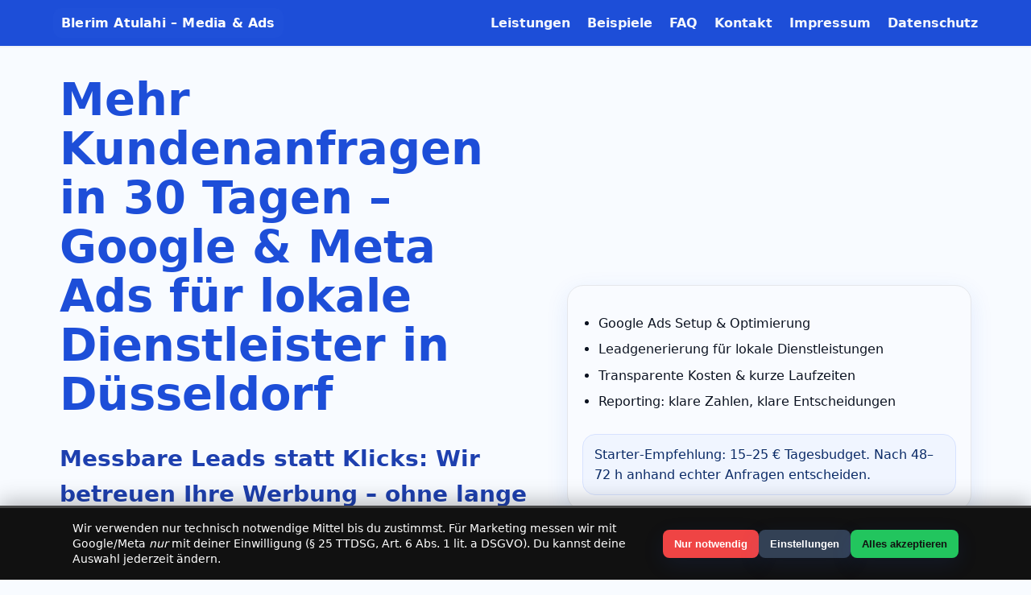

--- FILE ---
content_type: text/html; charset=UTF-8
request_url: https://media-ads.net/blog/page/13/
body_size: 14949
content:
<!DOCTYPE html>

<html lang="de">
<head>
<link href="/favicon.png" rel="icon" type="image/png"/>
<link href="/favicon.png" rel="shortcut icon" type="image/png"/>
<link href="/apple-touch-icon.png" rel="apple-touch-icon" sizes="180x180"/>
<!-- Google Consent Mode v2 (Default: all denied until consent) -->
<script>
  window.dataLayer = window.dataLayer || [];
  function gtag(){dataLayer.push(arguments);}
  gtag('consent', 'default', {
    'ad_storage': 'denied',
    'ad_user_data': 'denied',
    'ad_personalization': 'denied',
    'analytics_storage': 'denied',
    'functionality_storage': 'granted',
    'security_storage': 'granted',
    'wait_for_update': 500
  });
</script>
<!-- Google Tag Manager -->
<script>(function(w,d,s,l,i){w[l]=w[l]||[];w[l].push({'gtm.start':
new Date().getTime(),event:'gtm.js'});var f=d.getElementsByTagName(s)[0],
j=d.createElement(s),dl=l!='dataLayer'?'&l='+l:'';j.async=true;j.src=
'https://www.googletagmanager.com/gtm.js?id='+i+dl;f.parentNode.insertBefore(j,f);
})(window,document,'script','dataLayer','GTM-NLLM79DN');</script>
<!-- End Google Tag Manager -->
<meta charset="utf-8"/>
<meta content="width=device-width, initial-scale=1" name="viewport"/>
<title>Media &amp; Ads – Online-Marketing &amp; Google Ads für lokale Dienstleister in Düsseldorf</title>
<meta content="Lokale Leads mit Google Ads: Anrufe &amp; Anfragen für Betriebe in Düsseldorf &amp; Umgebung. Transparent, ohne Laufzeit." name="description"/>
<link href="https://media-ads.net/" rel="canonical"/>
<link href="data:," rel="icon"/>
<style>
    :root {
      --bg: #f8fbff;
      --fg: #0b1220;
      --muted: #5b6b7c;
      --brand: #2563eb;       /* Blau */
      --brand-600: #1d4ed8;   /* Dunkleres Blau */
      --brand-700: #1e40af;
      --line: #e5e7eb;
      --card: #ffffff;
      --shadow: 0 8px 28px rgba(37, 99, 235, .10);
      --pill: #f0f5ff;
      --success-bg: #e8f1ff;
      --success-border: #b9d1ff;
      --success-text: #0a2a66;
      --focus: #3b82f6;
    }
    * { box-sizing: border-box; }
    html, body { margin:0; padding:0; background:var(--bg); color:var(--fg); font-family: ui-sans-serif, system-ui, -apple-system, Segoe UI, Roboto, Inter, Arial, sans-serif; line-height:1.6; }
    a { color: var(--brand-600); text-decoration: none; }
    a:hover { text-decoration: underline; }
    .wrap { max-width: 1180px; margin: 0 auto; padding: 0 24px 24px; }
    /* Top bar */
    .topbar { background: var(--brand-600); color:#fff; position:sticky; top:0; z-index:60; box-shadow: 0 2px 0 rgba(0,0,0,.03); }
    .topbar .inner { max-width:1180px; margin:0 auto; display:flex; align-items:center; justify-content:space-between; padding:10px 16px; gap:14px; }
    .brand { font-weight:800; letter-spacing:.2px; background:#1f50d9; padding:6px 10px; border-radius:10px; }
    .nav a { color:#fff; opacity:.95; margin-left:16px; font-weight:600; }
    .nav a:hover { opacity:1; text-decoration:none; }
    /* Hero */
    .hero { display:grid; grid-template-columns: 1.2fr 1fr; gap: 28px; padding: 36px 0 18px; align-items:center; }
    .h1 { font-size: clamp(32px, 6vw, 56px); line-height:1.1; margin:0 0 12px; color: var(--brand-600); font-weight: 900; }
    .lead { color: var(--muted); margin: 0 0 18px; font-size: clamp(16px, 2.5vw, 18px); }
    .cta-row { display:flex; gap:12px; flex-wrap:wrap; align-items:center; }
    .btn { display:inline-flex; align-items:center; justify-content:center; gap:10px; background: var(--brand-600); color:#fff; padding: 14px 22px; border-radius: 18px; font-weight:800; box-shadow: var(--shadow); border: 1px solid rgba(29,78,216,.15); }
    .btn:hover { background: var(--brand-700); text-decoration:none; }
    .btn-ghost { background:#fff; color: var(--brand-600); border:1.5px solid #d7e2ff; }
    .btn-soft { background:#eef2ff; color:#0b1220; border:1px solid #d9e1ff; }
    .card { background:var(--card); border:1px solid var(--line); border-radius: 20px; padding: 18px; box-shadow: var(--shadow); }
    .card.soft { background: #f9fbff; }
    .feature-list { padding-left: 20px; }
    .feature-list li::marker { color: var(--brand-600); content: '✔ '; }
    .feature-list li { margin:.45rem 0; }
    .pill { background: var(--pill); border:1px solid #d7e2ff; color:#0a2a66; padding:12px 14px; border-radius:16px; display:inline-block; }
    h2 { margin: 28px 0 12px; font-size: 28px; color: var(--brand-700); }
    h3 { margin: 12px 0 6px; font-size: 18px; }
    .grid3 { display:grid; grid-template-columns: repeat(3, 1fr); gap:18px; }
    .grid4 { display:grid; grid-template-columns: repeat(4, 1fr); gap:18px; }
    .faq .q { font-weight:800; color: var(--brand-700); margin-bottom:6px; }
    .faq .a { color: var(--fg); }
    /* Form */
    input, textarea, select { width:100%; padding:14px 14px; background:#ffffff; border:1.6px solid #dbe2ef; color: var(--fg); border-radius:16px; outline: none; transition: border-color .15s, box-shadow .15s; }
    input:focus, textarea:focus, select:focus { border-color: var(--focus); box-shadow: 0 0 0 4px rgba(59,130,246,.15); }
    label { display:block; margin: 10px 0 6px; font-weight:600; }
    form .row { display:grid; grid-template-columns:1fr 1fr; gap:14px; }
    button { background: var(--brand-600); color:#fff; border:0; padding:14px 16px; border-radius:18px; font-weight:900; box-shadow: var(--shadow); cursor:pointer; width:100%; }
    button:hover { background: var(--brand-700); }
    .success { border:1.5px solid var(--success-border); background: var(--success-bg); color: var(--success-text); border-radius:14px; padding:14px; margin-bottom:12px; display:none; }
    footer { margin-top: 48px; padding: 24px 0; color: #3d4b63; }
    .tiny { font-size: 13px; color: #62718a; }
    .legal h2 { font-size: 22px; color: var(--brand-700); }
    @media (max-width: 980px) {
      .hero { grid-template-columns: 1fr; }
      .grid4 { grid-template-columns: 1fr; }
      .grid3 { grid-template-columns: 1fr; }
    }
  </style>
<!-- Meta Pixel Base (direct) -->
<script>
!function(f,b,e,v,n,t,s)
{if(f.fbq)return;n=f.fbq=function(){n.callMethod?
n.callMethod.apply(n,arguments):n.queue.push(arguments)};
if(!f._fbq)f._fbq=n;n.push=n;n.loaded=!0;n.version='2.0';
n.queue=[];t=b.createElement(e);t.async=!0;
t.src=v;s=b.getElementsByTagName(e)[0];
s.parentNode.insertBefore(t,s)}(window, document,'script',
'https://connect.facebook.net/en_US/fbevents.js');
fbq('init', '1357959779671000');
fbq('track', 'PageView');
</script>
<noscript><img height="1" src="https://www.facebook.com/tr?id=1357959779671000&amp;ev=PageView&amp;noscript=1" style="display:none" width="1"/></noscript>
<meta content="jdl5wcydpx5v30oxddq8oa2bcirjy0" name="facebook-domain-verification"/>
<!-- Google Consent Mode v2 default (denied) -->
<script>
window.dataLayer = window.dataLayer || [];
function gtag(){dataLayer.push(arguments);}
_gtm_consent_default_applied = true;
gtag('consent', 'default', {
  'ad_storage': 'denied',
  'ad_user_data': 'denied',
  'ad_personalization': 'denied',
  'analytics_storage': 'denied',
  'wait_for_update': 500
});
</script>
<!-- CONSENT_HEAD_BEGIN -->
<!-- Google Consent Mode v2 default (denied) -->
<script>
window.dataLayer = window.dataLayer || [];
function gtag(){dataLayer.push(arguments);}
gtag('consent', 'default', {
  'ad_storage': 'denied',
  'ad_user_data': 'denied',
  'ad_personalization': 'denied',
  'analytics_storage': 'denied',
  'wait_for_update': 500
});
</script>
<!-- CONSENT_HEAD_END -->
<style id="compliance-min">
/* Minimal compliance UX: Badge ausblenden, Footer-Link sichtbar */
#consent-manage, .cookie-badge, .cmp-badge, .uc-badge, .iubenda-cs-floating-button { display:none !important; }
footer .consent-link{ appearance:none; background:none; border:0; padding:0; margin:0;
  font:inherit; text-decoration:underline; cursor:pointer }
</style><link href="/favicon-32.png" rel="icon" sizes="32x32" type="image/png"/><link href="/favicon-16.png" rel="icon" sizes="16x16" type="image/png"/><link href="/favicon.ico" rel="icon"/><meta content="#1f50d9" name="theme-color"/><meta content="/og-image.png" property="og:image"/><meta content="Media &amp; Ads – Online-Marketing &amp; Google Ads für lokale Dienstleister in Düsseldorf" property="og:title"/>
<meta content="Google &amp; Meta Ads für lokale Betriebe in NRW. Setup, Betreuung, Optimierung – messbare Anfragen statt Klicks." property="og:description"/>
<meta content="website" property="og:type"/>
<meta content="https://media-ads.net/" property="og:url"/>
<meta content="Media &amp; Ads" property="og:site_name"/>
<meta content="summary_large_image" name="twitter:card"/>
<meta content="Media &amp; Ads – Online-Marketing &amp; Google Ads für lokale Dienstleister in Düsseldorf" name="twitter:title"/>
<meta content="Google &amp; Meta Ads für lokale Betriebe in NRW. Setup, Betreuung, Optimierung." name="twitter:description"/>
<script type="application/ld+json">
{
  "@context": "https://schema.org",
  "@type": "LocalBusiness",
  "name": "Media & Ads – Blerim Atulahi",
  "url": "https://media-ads.net/",
  "image": "https://media-ads.net/logo.png",
  "telephone": "+49-162-3535783",
  "email": "ads.agentur40@gmail.com",
  "address": {
    "@type": "PostalAddress",
    "streetAddress": "Kieshecker Weg 121",
    "addressLocality": "Düsseldorf",
    "postalCode": "40468",
    "addressCountry": "DE"
  },
  "areaServed": ["Düsseldorf","NRW","Deutschland"],
  "sameAs": [],
  "founder": "Blerim Atulahi",
  "taxID": "DE457109096"
}
</script>
<script type="application/ld+json">
{
  "@context": "https://schema.org",
  "@type": "Service",
  "name": "Google Ads & Meta Ads für lokale Dienstleister",
  "provider": {
    "@type": "LocalBusiness",
    "name": "Media & Ads – Blerim Atulahi",
    "address": {"@type":"PostalAddress","streetAddress":"Kieshecker Weg 121","addressLocality":"Düsseldorf","postalCode":"40468","addressCountry":"DE"},
    "telephone":"+49-162-3535783",
    "email":"ads.agentur40@gmail.com",
    "url":"https://media-ads.net/"
  },
  "areaServed": ["Düsseldorf","NRW"],
  "description": "Setup, Betreuung und laufende Optimierung von Google & Meta Ads für lokale Unternehmen. Fokus: messbare Anfragen.",
  "termsOfService": "https://media-ads.net/"
}
</script>
<script type="application/ld+json">
{
  "@context": "https://schema.org",
  "@type": "FAQPage",
  "mainEntity": [
    {"@type":"Question","name":"Wie schnell sehe ich erste Anfragen?","acceptedAnswer":{"@type":"Answer","text":"In der Regel innerhalb von 7–21 Tagen nach Kampagnenstart – abhängig von Angebot und Region."}},
    {"@type":"Question","name":"Muss ich lange Verträge eingehen?","acceptedAnswer":{"@type":"Answer","text":"Nein. Wir arbeiten mit einer kurzen Mindestlaufzeit und flexibler Kündigungsfrist."}},
    {"@type":"Question","name":"Werden meine Tracking-Skripte verändert?","acceptedAnswer":{"@type":"Answer","text":"Nein. GTM, Consent Mode, Pixel und bestehende Events bleiben unberührt."}},
    {"@type":"Question","name":"Welche Branchen betreut ihr?","acceptedAnswer":{"@type":"Answer","text":"Lokale Dienstleister in Düsseldorf & NRW: z. B. KFZ-Werkstätten, Umzugsfirmen, Handwerk, Gastronomie."}}
  ]
}
</script>
<style>
/* --- Responsive hotfixes (mobile layout only) --- */
@media (max-width: 640px) {
  /* 1) Budget table should never overflow on phones */
  .boom-table-wrap { overflow-x: auto; -webkit-overflow-scrolling: touch; }
  .boom-table { width: 100% !important; table-layout: fixed; }
  .boom-table th, .boom-table td { word-wrap: break-word; white-space: normal; }

  /* 2) Form: stack fields cleanly and align checkbox + button */
  form .row { grid-template-columns: 1fr !important; }
  label.tiny { display: flex; gap: 8px; align-items: flex-start; }
  label.tiny input[type="checkbox"] { margin-top: 3px; }

  .form-row { display: block; margin: 12px 0 0 0 !important; }
  .form-row label { display: flex; gap: 8px; align-items: flex-start; }
  .form-row input[type="checkbox"] { margin-top: 3px; }

  form button[type="submit"] { width: 100%; display: block; }
}
/* --- End mobile hotfixes --- */
</style>
<style>
/* --- Mobile form hotfix (checkbox + submit alignment) --- */
@media (max-width: 480px) {
  /* Ensure the consent checkbox row lays out correctly and doesn't truncate */
  .form-row { display:block; margin:12px 0 0 0 !important; overflow:visible; }
  .form-row > label { display:flex !important; gap:8px; align-items:flex-start; }
  .form-row input[type="checkbox"] { flex:0 0 auto; margin-top:3px !important; }
  .form-row span { display:block; max-width:100%; }

  /* Tiny label variant above the button */
  label.tiny { display:flex; gap:8px; align-items:flex-start; }
  label.tiny input[type="checkbox"] { margin-top:3px; }

  /* Keep submit button fully visible and full width */
  form button[type="submit"] { width:100% !important; display:block; }
}
/* --- End mobile form hotfix --- */
</style>
<style>
/* ===== Mobile & Layout Fixes (Media & Ads) ===== */
html, body {max-width:100%; overflow-x:hidden; overflow-wrap:break-word; word-wrap:break-word;}
* {box-sizing:border-box;}
img, table {max-width:100%; height:auto;}
/* Sticky header anchor offset */
[id] {scroll-margin-top: 90px;}
/* Containers */
.ma-container, .container, main, .content, .policy, .datenschutz, .legal {
  max-width: 1080px; margin-left:auto; margin-right:auto; padding-left:16px; padding-right:16px;
}
/* CTA & Forms */
.ma-card form input, .ma-card form button, .ma-card .ma-btn {width:100%;}
.ma-cta {display:flex; gap:12px; flex-wrap:wrap;}
.ma-cta .ma-btn {flex:1 1 auto;}
/* Tables */
.table-anchor {display:block; width:100%; overflow-x:auto;}
/* Headline scaling */
@media (max-width: 480px){
  .ma-hero h1{font-size:28px;}
  .ma-hero p.sub{font-size:16px;}
}
/* Legal checkbox and long labels */
label {display:block; line-height:1.4;}
input[type="checkbox"]{transform: scale(1.0);}
</style>
<style>
/* ===== Media & Ads – Mobile & Consent Fixes (v4) ===== */

/* 1) Form: Checkbox + Label ordentlich nebeneinander, Text bricht sauber um */
.ma-card form input[type="checkbox"],
form input[type="checkbox"] {
  width: 20px;
  height: 20px;
  vertical-align: top;
  margin-top: 4px;
}

form input[type="checkbox"] + label,
label.consent-label,
.consent-label {
  display: inline-block;
  vertical-align: top;
  margin-left: 10px;
  max-width: calc(100% - 40px);
  font-size: 14px;
  line-height: 1.55;
  color: #374151;
  white-space: normal;
  word-break: break-word;
  overflow-wrap: anywhere;
}

/* Falls Label VOR dem Checkbox-Input steht, nimm flex-Layout über die unmittelbaren Geschwister */
.form-consent, .datenschutz-consent, .privacy-row {
  display: flex;
  align-items: flex-start;
  gap: 10px;
}
.form-consent label, .datenschutz-consent label, .privacy-row label {
  flex: 1 1 auto;
  margin: 0;
}

/* Abstand vor dem Senden-Button */
form .consent-row,
.form-consent,
.datenschutz-consent,
.privacy-row,
form input[type="checkbox"] + label {
  margin-bottom: 12px;
}

/* 2) Verhindere, dass die Datenschutzerklärung aus der Karte hinausläuft */
.ma-card, .card, .panel, .form-wrapper {
  overflow: hidden;
}

/* 3) Cookie/Consent-Banner optisch anpassen, ohne Logik zu ändern */
#cookie-banner,
.cookie-banner,
.cookie-consent,
.consent-banner {
  position: fixed;
  left: 50%;
  bottom: 16px;
  transform: translateX(-50%);
  width: min(680px, calc(100% - 24px));
  background: #ffffff;
  border: 1px solid #e9eef5;
  border-radius: 16px;
  box-shadow: 0 10px 28px rgba(11,45,85,.12);
  padding: 16px;
  z-index: 9999;
  color: #0B2D55;
  font-size: 14px;
  line-height: 1.5;
}

/* Inhalt im Banner */
#cookie-banner .text,
.cookie-banner .text,
.cookie-consent .text,
.consent-banner .text {
  margin-bottom: 12px;
  color: #374151;
}

/* Buttons im Banner */
#cookie-banner .actions,
.cookie-banner .actions,
.cookie-consent .actions,
.consent-banner .actions {
  display: flex;
  gap: 10px;
  flex-wrap: wrap;
}

#cookie-banner .btn,
.cookie-banner .btn,
.cookie-consent .btn,
.consent-banner .btn,
#cookie-banner button,
.cookie-banner button,
.cookie-consent button,
.consent-banner button {
  border: none;
  border-radius: 12px;
  padding: 12px 16px;
  font-weight: 700;
  cursor: pointer;
}

#cookie-banner .btn-primary,
.cookie-banner .btn-primary,
.cookie-consent .btn-primary,
.consent-banner .btn-primary {
  background: #0B2D55;
  color: #fff;
}

#cookie-banner .btn-secondary,
.cookie-banner .btn-secondary,
.cookie-consent .btn-secondary,
.consent-banner .btn-secondary {
  background: #f3f6fb;
  color: #0B2D55;
}

/* Linkfarbe im Banner */
#cookie-banner a,
.cookie-banner a,
.cookie-consent a,
.consent-banner a {
  color: #0B2D55;
  text-decoration: underline;
}

/* 4) Generelle Mobile-Sicherheit: kein horizontales Scrollen */
html, body { max-width: 100%; overflow-x: hidden; }
</style>
</head>
<body>
<!-- Google Tag Manager (noscript) -->
<noscript><iframe height="0" src="https://www.googletagmanager.com/ns.html?id=GTM-NLLM79DN" style="display:none;visibility:hidden" width="0"></iframe></noscript>
<!-- End Google Tag Manager (noscript) -->
<div class="topbar">
<div class="inner">
<div class="brand">Blerim Atulahi – Media &amp; Ads</div>
<nav class="nav">
<a href="#leistungen">Leistungen</a>
<a href="#beispiele">Beispiele</a>
<a href="#faq">FAQ</a>
<a href="#kontakt">Kontakt</a>
<a href="#impressum">Impressum</a>
<a href="#datenschutz">Datenschutz</a>
</nav>
</div>
</div>
<div class="wrap">
<section class="hero">
<div>
<h1 class="h1">Mehr Kundenanfragen in 30 Tagen – Google &amp; Meta Ads für lokale Dienstleister in Düsseldorf</h1>
<h2>Messbare Leads statt Klicks: Wir betreuen Ihre Werbung – ohne lange Verträge.</h2>
<p class="mt-3 text-sm"><a href="#google-ads">Google Ads Betreuung</a> · <a href="#meta-ads">Meta Ads für lokale Betriebe</a> · <a href="#kontakt">Kontakt &amp; Rückruf</a></p>
<p class="lead">Lokale Leads in Düsseldorf &amp; Umgebung. Transparent, ohne Laufzeit. In wenigen Stunden startklar.</p>
<div class="cta-row">
<a aria-label="Jetzt anrufen" class="btn" href="tel:+491623535783">Jetzt anrufen</a>
<a class="btn btn-ghost" href="https://wa.me/491623535783?text=Hi%20Blerim%2C%20ich%20m%C3%B6chte%20mit%20Google%20Ads%20starten.%20Kurzberatung%3F" rel="noreferrer noopener">WhatsApp</a>
<a class="btn btn-soft" href="#kontakt">Kurz anfragen</a>
</div>
<div class="tiny" style="margin-top:8px;">Tel.: +49 162 3535783 • E‑Mail: <a href="mailto:ads.agentur40@gmail.com">ads.agentur40@gmail.com</a></div>
</div>
<div class="card soft">
<ul class="feature-list">
<li>Google Ads Setup &amp; Optimierung</li>
<li>Leadgenerierung für lokale Dienstleistungen</li>
<li>Transparente Kosten &amp; kurze Laufzeiten</li>
<li>Reporting: klare Zahlen, klare Entscheidungen</li>
</ul>
<div class="pill" style="margin-top:12px;">Starter‑Empfehlung: 15–25 € Tagesbudget. Nach 48–72 h anhand echter Anfragen entscheiden.</div>
</div>
</section>
<section aria-labelledby="boom-title" class="boom-wrap">
<div class="boom-container">
<div class="boom-badge">Für lokale Dienstleister</div>
<h2 class="boom-title" id="boom-title">Mehr Kunden. Weniger Aufwand.</h2>
<p class="boom-subtitle">
      Wir bringen <strong>echte Anrufe &amp; Anfragen</strong> aus Ihrer Umgebung – klar, schnell, ohne Fachsprache.
    </p>
<div class="boom-cards">
<div class="boom-card">
<h3>Was Sie bekommen</h3>
<ul>
<li>Google‑Ads Einrichtung &amp; laufende Optimierung</li>
<li>Transparente Kosten, klare Zahlen</li>
<li>Start innerhalb von 48–72 Stunden</li>
</ul>
</div>
<div class="boom-card">
<h3>So funktioniert’s</h3>
<ul>
<li>1) Kurz sprechen – Ziel &amp; Gebiet festlegen</li>
<li>2) Kampagne starten – wir übernehmen alles</li>
<li>3) Anrufe &amp; Anfragen kommen rein</li>
</ul>
</div>
</div>
<div class="boom-table-wrap">
<div class="boom-table-head">
<h3>Was bringt mein Budget?</h3>
<p class="boom-mini">Beispielwerte – echte Ergebnisse können variieren.</p>
</div>
<table aria-label="Budget zu Sichtkontakte und Anfragen" class="boom-table" role="table">
<thead>
<tr><th>Werbebudget</th><th>Sichtkontakte (ca.)</th><th>Anfragen (ca.)</th></tr>
</thead>
<tbody>
<tr><td>300 €</td><td>30.000</td><td>15</td></tr>
<tr><td>500 €</td><td>50.000</td><td>25</td></tr>
<tr><td>700 €</td><td>70.000</td><td>35</td></tr>
<tr><td>900 €</td><td>90.000</td><td>45</td></tr>
<tr><td>1.200 €</td><td>120.000</td><td>60</td></tr>
</tbody>
</table>
<p class="boom-footnote">Rechenweg (vereinfacht): 1.000 Sichtkontakte ≈ 10 € · Klickrate ≈ 1 % · von 100 Klicks ≈ 5 Anfragen.</p>
</div>
<div class="boom-table-wrap">
<div class="boom-table-head">
<h3>Beispiel (EUR, kompakt)</h3>
<p class="boom-mini">Gerundet auf Basis der oben genannten Annahmen.</p>
</div>
<table aria-label="EUR Budget kompakt" class="boom-table" role="table">
<thead>
<tr><th>Werbebudget</th><th>Sichtkontakte (ca.)</th><th>Anfragen (ca.)</th></tr>
</thead>
<tbody>
<tr><td>500 €</td><td>50.000</td><td>25</td></tr>
<tr><td>1.000 €</td><td>100.000</td><td>50</td></tr>
<tr><td>1.500 €</td><td>150.000</td><td>75</td></tr>
<tr><td>2.000 €</td><td>200.000</td><td>100</td></tr>
</tbody>
</table>
</div>
<div class="boom-cta">
<a class="boom-btn" href="tel:+491623535783">Jetzt anrufen</a>
<a class="boom-btn ghost" href="https://wa.me/491623535783" rel="noopener" target="_blank">WhatsApp</a>
<a class="boom-btn ghost" href="#kontakt">Kurz anfragen</a>
</div>
</div>
</section>
<style>
  .boom-wrap{padding:56px 0;background:linear-gradient(180deg,#f7faff,#ffffff)}
  .boom-container{max-width:1100px;margin:0 auto;padding:0 16px}
  .boom-badge{display:inline-block;font-weight:600;font-size:14px;letter-spacing:.3px;background:#e8f0ff;color:#1e40af;border:1px solid #cfe0ff;padding:6px 12px;border-radius:999px;margin-bottom:12px}
  .boom-title{font-size:48px;line-height:1.1;margin:8px 0 10px;color:#1f2a44;font-weight:800}
  .boom-subtitle{font-size:18px;color:#334155;max-width:820px;margin:0 0 24px}
  .boom-cards{display:grid;grid-template-columns:1fr;gap:16px;margin:18px 0 26px}
  .boom-card{background:#ffffff;border:1px solid #e6ecff;border-radius:18px;box-shadow:0 6px 18px rgba(30,64,175,0.06);padding:18px}
  .boom-card h3{margin:0 0 10px;font-size:18px;color:#1f2a44}
  .boom-card ul{margin:0;padding-left:18px;color:#475569;font-size:16px}
  .boom-table-wrap{background:#ffffff;border:1px solid #e6ecff;border-radius:18px;padding:18px;box-shadow:0 6px 18px rgba(30,64,175,0.06);margin-top:12px}
  .boom-table-head{display:flex;align-items:end;justify-content:space-between;gap:12px;margin-bottom:10px}
  .boom-table-head h3{margin:0;font-size:18px;color:#1f2a44}
  .boom-mini{margin:0;color:#64748b;font-size:14px}
  .boom-table{width:100%;border-collapse:separate;border-spacing:0;overflow:hidden;border-radius:12px;border:1px solid #e8eefc}
  .boom-table thead th{background:#f1f5ff;color:#1e3a8a;font-weight:700;text-align:left;padding:12px 14px;border-bottom:1px solid #e8eefc;font-size:14px}
  .boom-table tbody td{padding:12px 14px;border-bottom:1px solid #f1f5f9;color:#0f172a;font-weight:600}
  .boom-table tbody tr:nth-child(even){background:#fafcff}
  .boom-footnote{margin:10px 2px 0;color:#64748b;font-size:13px}
  .boom-cta{display:flex;flex-wrap:wrap;gap:10px;margin-top:18px}
  .boom-btn{display:inline-block;text-decoration:none;padding:12px 18px;border-radius:14px;border:1px solid #1e3a8a;background:#1e3a8a;color:#fff;font-weight:800}
  .boom-btn.ghost{background:#eef2ff;color:#1e3a8a;border-color:#c7d2fe;font-weight:700}
  @media(min-width:800px){.boom-cards{grid-template-columns:1fr 1fr}}
</style>
<section id="warum">
<h2>Warum mit uns?</h2>
<div class="grid4">
<div class="card soft">
<h3>DSGVO‑bewusst</h3>
<p>Nur notwendige Daten. Keine optionalen Tracker.</p>
</div>
<div class="card soft">
<h3>Ohne Laufzeit</h3>
<p>Monatlich kündbar. Du behältst die Kontrolle.</p>
</div>
<div class="card soft">
<h3>Schneller Live‑Start</h3>
<p>Kampagnen häufig am selben Tag startklar.</p>
</div>
<div class="card soft">
<h3>Transparente Zahlen</h3>
<p>Klare Reports: Kosten/Anruf, Anfragen, Suchbegriffe.</p>
</div>
</div>
</section>
<section id="beispiele">
<h2>Beispielergebnisse (anonymisiert)</h2>
<p class="tiny">Orientierungswerte aus ähnlichen Setups. Ergebnisse variieren je nach Branche, Standort, Budget &amp; Saison. Keine Erfolgs­garantie.</p>
<div class="grid3">
<div class="card">
<h3><a href="#beispiele">Handwerksbetrieb · 7 Tage</a></h3>
<p>Klicks: ~320<br/>Anrufe/Kontakte: 18<br/>Ø Kosten/Anruf: ~9,80 €<br/>Budget: 25 €/Tag</p>
</div>
<div class="card">
<h3>Coaching lokal · 14 Tage</h3>
<p>Klicks: ~540<br/>Terminanfragen: 22<br/>Ø Kosten/Anfrage: ~12,40 €<br/>Budget: 20 €/Tag</p>
</div>
<div class="card">
<h3>Dienstleistung B2C · 10 Tage</h3>
<p>Klicks: ~410<br/>Leads: 16<br/>Ø Kosten/Lead: ~11,30 €<br/>Budget: 25 €/Tag</p>
</div>
</div>
</section>
<section id="leistungen">
<h2>Leistungen</h2>
<div class="grid3">
<div class="card">
<h3>Such‑ &amp; Anruf‑Kampagnen</h3>
<p>Klicks in Anrufe verwandeln – saubere Keyword‑Struktur &amp; Anrufzeiten.</p>
</div>
<div class="card">
<h3>Optimierung Woche 1</h3>
<p>Suchbegriffe aufräumen, Budget feinjustieren, Kosten/Anfrage runter.</p>
</div>
<div class="card">
<h3>Reporting</h3>
<p>Klare Reports mit den Kennzahlen, die zählen.</p>
</div>
</div>
</section>
<section class="faq" id="faq">
<h2>FAQ</h2>
<div class="grid3">
<div class="card soft">
<div class="q">Brauche ich eine Website?</div>
<div class="a">Nicht zwingend. Wir können mit Anruf‑Kampagnen starten. Eine Landingpage hilft zusätzlich (diese hier genügt).</div>
</div>
<div class="card soft">
<div class="q">Gibt es eine Laufzeit?</div>
<div class="a">Nein. Monatlich kündbar – volle Kontrolle.</div>
</div>
<div class="card soft">
<div class="q">Wie schnell geht der Start?</div>
<div class="a">In der Regel am selben Tag, sobald Budget &amp; Region feststehen.</div>
</div>
<div class="card soft">
<div class="q">Datenschutz?</div>
<div class="a">Wir verarbeiten nur die Formularangaben. Keine optionalen Cookies/Tracker. Details siehe Datenschutzerklärung.</div>
</div>
</div>
</section>
<section class="card" id="kontakt" style="margin-top:26px;">
<h2>Kurz anfragen</h2>
<p class="tiny">Wir melden uns i. d. R. binnen 24 Stunden. Alternativ: <a href="tel:+491623535783">anrufen</a> oder <a href="https://wa.me/491623535783?text=Hi%20Blerim%2C%20ich%20m%C3%B6chte%20mit%20Google%20Ads%20starten.%20Kurzberatung%3F" rel="noreferrer noopener">WhatsApp</a>.</p>
<div aria-live="polite" class="success" id="success" role="status" style="display:none">Danke! Deine Nachricht ist angekommen. Wir melden uns innerhalb von 24 Stunden.</div>
<form method='POST' name='Kontakt'>
<input name="form-name" type="hidden" value="Kontakt"/>

<!-- Anti-spam & lead tracking (Media & Ads) -->
<input aria-hidden="true" autocomplete="off" id="hp_company_website" name="company_website" style="position:absolute; left:-9999px; opacity:0;" tabindex="-1" type="text" value=""/>
<input id="ma_start_ts" name="ma_start_ts" type="hidden" value=""/>
<input name="ma_source" type="hidden" value="media-ads.net"/>
<!-- /Anti-spam fields -->
<!-- FormSubmit Controls -->
<input name="_subject" type="hidden" value="Neue Anfrage – Media &amp; Ads">
<input name="_template" type="hidden" value="table">
<input name="_captcha" type="hidden" value="false">
<input name="_next" type="hidden" value="https://media-ads.net/?success=1#kontakt"/>
<input name="_honey" style="display:none" type="text"/>
<!-- Fields -->
<div class="row">
<div>
<label for="name">Name</label>
<input id="name" name="Name" required=""/>
</div>
<div>
<label for="email">E‑Mail</label>
<input id="email" name="E-Mail" required="" type="email"/>
</div>
</div>
<div class="row">
<div>
<label for="tel">Telefon (optional)</label>
<input id="tel" name="Telefon"/>
</div>
<div>
<label for="company">Firma / Branche</label>
<input id="company" name="Firma/Branche"/>
</div>
</div>
<label for="goal">Kurz: Ziel &amp; aktueller Stand</label>
<textarea id="goal" name="Ziel" placeholder="z. B. 20–30 Anrufe/Monat in Düsseldorf, Budget 25 €/Tag …" required="" rows="5"></textarea>
<label class="tiny"><input required="" type="checkbox"/> Ich habe die <a href="#datenschutz">Datenschutzerklärung</a> zur Kenntnis genommen.</label>
<button type="submit">Senden</button>
<div class="form-row" style="margin:8px 0 12px 0;">
<label style="display:flex;gap:8px;align-items:flex-start;cursor:pointer">
<input required="" style="margin-top:4px" type="checkbox"/>
<span>Ich habe die <a href="datenschutz.html">Datenschutzerklärung</a> gelesen und akzeptiere sie.</span>
</label>
</div>
<div class="form-notice" style="font-size:12px;color:#6b7280;margin-top:6px">Mit dem Senden stimmen Sie der Verarbeitung Ihrer Angaben zur Bearbeitung Ihrer Anfrage zu. Keine Werbung. Keine Weitergabe. Details in der <a href="/datenschutz">Datenschutzerklärung</a>.</div>
</input></input></input></form>
</section>
<section aria-labelledby="impressum-title" id="impressum">
<div class="impressum-content">
<p><strong>Impressum</strong><br/>Angaben gemäß § 5 DDG</p>
<p><strong>Blerim Atulahi – Media &amp; Ads</strong><br/>
Kieshecker Weg 121<br/>
40468 Düsseldorf<br/>
Deutschland</p>
<p><strong>Kontakt:</strong><br/>
Telefon: <a href="tel:+491623535783">0162 3535783</a><br/>
E-Mail: <a href="mailto:ads.agentur40@gmail.com">ads.agentur40@gmail.com</a></p>
<p><strong>Umsatzsteuer-ID:</strong> DE457109096</p>
<p><strong>Verantwortlich für den Inhalt nach § 18 Abs. 2 MStV:</strong><br/>
Blerim Atulahi, Anschrift wie oben</p>
</div>
</section>
<section aria-labelledby="ds-title" id="datenschutz">
<div class="privacy-content">
<h2>Datenschutzerklärung</h2>
<h3>1. Allgemeine Hinweise</h3>
<p>Der Schutz Ihrer Daten ist uns wichtig. Wir behandeln Ihre personenbezogenen Daten vertraulich und entsprechend den gesetzlichen Datenschutzvorschriften (DSGVO, BDSG, TTDSG).</p>
<h3>2. Verantwortlicher</h3>
<p>Blerim Atulahi – Media &amp; Ads<br/>Kieshecker Weg 121<br/>40468 Düsseldorf<br/>E-Mail: <a href="mailto:ads.agentur40@gmail.com">ads.agentur40@gmail.com</a></p>
<h3>3. Erhebung und Verarbeitung personenbezogener Daten</h3>
<p>Wir verarbeiten personenbezogene Daten nur, wenn Sie uns diese aktiv mitteilen (z. B. über unser Kontaktformular).</p>
<h3>4. Cookies &amp; Tracking-Technologien</h3>
<p>Unsere Website verwendet Cookies. Sie können im Cookie-Banner auswählen, welche Cookies Sie akzeptieren. Ohne Ihre Einwilligung laden keine Marketing-Cookies.</p>
<h3>5. Google Tag Manager</h3>
<p>Wir nutzen den Google Tag Manager zur Verwaltung von Tracking-Skripten. Der Tag Manager selbst speichert keine personenbezogenen Daten.</p>
<h3>6. Google Ads &amp; Conversion Tracking</h3>
<p>Wir setzen Google Ads ein, um Besucher über Suchmaschinenwerbung zu erreichen. Beim Klicken auf eine Anzeige werden Cookies gesetzt, sofern Sie im Banner zugestimmt haben. Damit messen wir, ob Anfragen oder Käufe über unsere Anzeigen entstehen.</p>
<h3>7. Meta Pixel (Facebook/Instagram)</h3>
<p>Unsere Website nutzt das Meta Pixel, sofern Sie im Banner zugestimmt haben. Damit können wir nachvollziehen, ob über unsere Anzeigen Nutzeraktionen auf unserer Seite stattfinden.</p>
<h3>8. Kontaktformular</h3>
<p>Wenn Sie uns über das Formular kontaktieren, speichern wir die Angaben zur Bearbeitung der Anfrage.</p>
<h3>9. Rechte der Betroffenen</h3>
<p>Sie haben jederzeit das Recht auf Auskunft, Berichtigung, Löschung, Einschränkung der Verarbeitung, Datenübertragbarkeit sowie das Recht auf Beschwerde bei einer Aufsichtsbehörde.</p>
<h3>10. Aufsichtsbehörde</h3>
<p>Landesbeauftragte für Datenschutz und Informationsfreiheit Nordrhein-Westfalen<br/>Kavalleriestraße 2-4<br/>40213 Düsseldorf</p>
</div>
</section>
<footer>
<div>© 2025 Blerim Atulahi – Media &amp; Ads • Düsseldorf</div>
<div class="tiny">Diese Seite setzt keine optionalen Cookies/Tracker. Wenn künftig Marketing/Statistik aktiviert wird, erscheint ein Einwilligungsbanner. · <button class="consent-link" id="consent-open">Cookie-Einstellungen</button></div>
<section id="ki-sichtbarkeit">
<h2>In der neuen Google-KI sichtbar bleiben</h2>
<p>Google zeigt zunehmend KI-Antworten über klassischen Treffern. Wer als Quelle genannt wird, gewinnt Sichtbarkeit und Anfragen ohne zusätzliche Werbekosten. Wir optimieren Inhalte, Struktur und Vertrauenssignale so, dass Media &amp; Ads in Düsseldorf als relevante Quelle erkannt wird – ohne Ihr bestehendes Setup zu verändern.</p>
<ul>
<li>Klarer Unternehmensbezug: lokale Dienstleister in Düsseldorf &amp; NRW</li>
<li>Leistungsfokus: Google Ads, Meta Ads, Social Media Betreuung</li>
<li>Saubere Struktur &amp; Richtlinienkonformität (DSGVO, Impressum)</li>
</ul>
</section>
<section id="lokal">
<h2>Für Betriebe in Düsseldorf &amp; NRW</h2>
<p>Wir arbeiten täglich mit lokalen Dienstleistern: KFZ-Werkstätten, Umzugsunternehmen, Handwerk, Gastronomie, Coaches. Ziel: planbare Kundenanfragen aus Düsseldorf, Neuss, Ratingen, Krefeld, Köln &amp; Umgebung.</p>
</section>
</footer>
</div>
<script>
    // Erfolgsmeldung nach Formularversand (?success=1)
    (function() {
      try {
        var qp = new URLSearchParams(window.location.search);
        if (qp.get('success') === '1' || qp.get('success') === 'true') {
          var el = document.getElementById('success');
          if (el) { el.style.display = 'block'; el.scrollIntoView({behavior:'smooth', block:'center'}); }
        }
      } catch(e) { /* noop */ }
    })();
  </script>
<style>
#consent-banner{position:fixed;z-index:99999;left:0;right:0;bottom:0;background:#111;color:#fff;padding:16px;border-top:3px solid #444;box-shadow:0 -6px 24px rgba(0,0,0,.25);font-family:system-ui,-apple-system,Segoe UI,Roboto,Ubuntu,"Helvetica Neue",Arial,sans-serif}
#consent-banner .inner{max-width:1100px;margin:0 auto;display:flex;gap:16px;align-items:center;flex-wrap:wrap}
#consent-banner p{margin:0;line-height:1.4;font-size:14px;flex:1 1 520px}
#consent-banner .actions{display:flex;gap:8px;flex-wrap:wrap}
#consent-banner button{border:0;padding:10px 14px;border-radius:8px;font-weight:600;cursor:pointer}
#consent-accept{background:#22c55e;color:#111}
#consent-reject{background:#ef4444;color:#fff}
#consent-customize{background:#334155;color:#fff}
#consent-manage{position:fixed;right:12px;bottom:72px;background:#334155;color:#fff;border-radius:999px;padding:10px 14px;font-weight:600;cursor:pointer;z-index:99998;border:0}
#consent-modal{position:fixed;inset:0;background:rgba(0,0,0,.6);display:none;z-index:100000}
#consent-modal .box{background:#0b0b0b;color:#fff;max-width:720px;margin:10vh auto;padding:20px;border-radius:12px;box-shadow:0 20px 80px rgba(0,0,0,.6)}
#consent-modal h3{margin-top:0}
.toggle{display:flex;align-items:center;gap:10px;margin:10px 0}
.toggle input{transform:scale(1.2)}
#consent-save{background:#22c55e;color:#111}
#consent-cancel{background:#334155;color:#fff}
a.legal-link{color:#93c5fd;text-decoration:underline}
</style>
<div class="toggle"><input id="t_ad_user_data" type="checkbox"/><label for="t_ad_user_data">Nutzerdaten für Ads (ad_user_data)</label></div>
<div class="toggle"><input id="t_ad_personalization" type="checkbox"/><label for="t_ad_personalization">Personalisierte Werbung (ad_personalization)</label></div>
<p style="font-size:13px;opacity:.85">Hinweis: Deine Auswahl wird als technisch notwendige Einstellung gespeichert. Mehr Infos in der <a class="legal-link" href="/datenschutz.html" rel="nofollow" target="_blank">Datenschutzerklärung</a>.</p>
<div style="display:flex;gap:10px;justify-content:flex-end;margin-top:10px">
<button id="consent-cancel">Abbrechen</button>
<button id="consent-save">Speichern</button>
</div>
<script>
(function(){
  var KEY = "consent.mediaads.v2";
  function gtag(){window.dataLayer = window.dataLayer || []; window.dataLayer.push(arguments);}  
  function setManageVisible(v){var b=document.getElementById('consent-manage'); if(b) b.style.display = v ? 'inline-block':'none';}
  function showBanner(){var b=document.getElementById('consent-banner'); if(b) b.style.display='block';}
  function hideBanner(){var b=document.getElementById('consent-banner'); if(b) b.style.display='none';}
  function openModal(){document.getElementById('consent-modal').style.display='block';}
  function closeModal(){document.getElementById('consent-modal').style.display='none';}
  function applyConsent(state){
    var granted = function(x){return x ? 'granted' : 'denied'};
    gtag('consent','update',{
      'ad_storage': granted(state.ad_storage),
      'ad_user_data': granted(state.ad_user_data),
      'ad_personalization': granted(state.ad_personalization),
      'analytics_storage': 'denied'
    });
    try{localStorage.setItem(KEY, JSON.stringify(state));}
    catch(e){document.cookie=KEY+'='+encodeURIComponent(JSON.stringify(state))+';path=/;max-age='+(365*24*3600);}    
  }
  function loadSaved(){
    try{
      var s = localStorage.getItem(KEY) || (document.cookie.match(new RegExp('(?:^|; )'+KEY+'=([^;]*)'))||[])[1];
      if(!s) return null; return JSON.parse(decodeURIComponent(s));
    }catch(e){return null}
  }
  function init(){
    var saved = loadSaved();
    if(saved){ applyConsent(saved); hideBanner(); setManageVisible(true); }
    else{ showBanner(); setManageVisible(false); }
  }
  document.addEventListener('click', function(e){
    if(e.target && e.target.id==='consent-accept'){
      var s={ad_storage:true, ad_user_data:true, ad_personalization:true};
      applyConsent(s); hideBanner(); setManageVisible(true);
    } else if(e.target && e.target.id==='consent-reject'){
      var s={ad_storage:false, ad_user_data:false, ad_personalization:false};
      applyConsent(s); hideBanner(); setManageVisible(true);
    } else if(e.target && e.target.id==='consent-customize'){
      openModal();
      document.getElementById('t_ad_storage').checked=false;
      document.getElementById('t_ad_user_data').checked=false;
      document.getElementById('t_ad_personalization').checked=false;
    } else if(e.target && e.target.id==='consent-save'){
      var s={
        ad_storage: document.getElementById('t_ad_storage').checked,
        ad_user_data: document.getElementById('t_ad_user_data').checked,
        ad_personalization: document.getElementById('t_ad_personalization').checked
      };
      applyConsent(s); closeModal(); hideBanner(); setManageVisible(true);
    } else if(e.target && (e.target.id==='consent-cancel' || e.target.id==='consent-modal')){
      closeModal();
    } else if(e.target && e.target.id==='consent-manage'){
      openModal();
      var saved = loadSaved() || {ad_storage:false, ad_user_data:false, ad_personalization:false};
      document.getElementById('t_ad_storage').checked = !!saved.ad_storage;
      document.getElementById('t_ad_user_data').checked = !!saved.ad_user_data;
      document.getElementById('t_ad_personalization').checked = !!saved.ad_personalization;
    }
  }, true);
  init();
})();
</script>
<footer style="margin-top:40px;padding:24px 16px;border-top:1px solid #eee;text-align:center;font-family:system-ui,-apple-system,Segoe UI,Roboto,Ubuntu,'Helvetica Neue',Arial,sans-serif">
<a href="/impressum.html">Impressum</a> · <a href="/datenschutz.html">Datenschutz</a>
</footer>
<!-- CONSENT_UI_BEGIN -->
<style>
#consent-banner{position:fixed;left:0;right:0;bottom:0;background:#111;color:#fff;padding:16px;border-top:3px solid #444;box-shadow:0 -6px 24px rgba(0,0,0,.25);font-family:system-ui,-apple-system,Segoe UI,Roboto,Ubuntu,"Helvetica Neue",Arial,sans-serif;display:none;z-index:2147483647}
#consent-banner .inner{max-width:1100px;margin:0 auto;display:flex;gap:16px;align-items:center;flex-wrap:wrap}
#consent-banner p{margin:0;line-height:1.4;font-size:14px;flex:1 1 520px}
#consent-banner .actions{display:flex;gap:8px;flex-wrap:wrap}
#consent-banner button{border:0;padding:10px 14px;border-radius:8px;font-weight:600;cursor:pointer;display:inline-block;width:auto}
#consent-accept{background:#22c55e;color:#111}
#consent-reject{background:#ef4444;color:#fff}
#consent-customize{background:#334155;color:#fff}
#consent-manage{position:fixed;right:16px;bottom:16px;background:#334155;color:#fff;border-radius:9999px;padding:10px 14px;font-weight:600;cursor:pointer;z-index:2147483646;border:0;display:none}
#consent-modal{position:fixed;inset:0;background:rgba(0,0,0,.6);display:none;z-index:2147483647}
#consent-modal .box{background:#0b0b0b;color:#fff;max-width:720px;margin:10vh auto;padding:20px;border-radius:12px;box-shadow:0 20px 80px rgba(0,0,0,.6)}
#consent-modal h3{margin-top:0}
.toggle{display:flex;align-items:center;gap:10px;margin:10px 0}
.toggle input{transform:scale(1.2)}
#consent-save{background:#22c55e;color:#111}
#consent-cancel{background:#334155;color:#fff}
a.legal-link{color:#93c5fd;text-decoration:underline}
</style>
<div aria-label="Datenschutz Einstellungen" aria-live="polite" id="consent-banner" role="dialog">
<div class="inner">
<p>Wir verwenden nur technisch notwendige Mittel bis du zustimmst. Für Marketing messen wir mit Google/Meta <em>nur</em> mit deiner Einwilligung (§ 25 TTDSG, Art. 6 Abs. 1 lit. a DSGVO). Du kannst deine Auswahl jederzeit ändern.</p>
<div class="actions">
<button id="consent-reject">Nur notwendig</button>
<button id="consent-customize">Einstellungen</button>
<button id="consent-accept">Alles akzeptieren</button>
</div>
</div>
</div>
<button aria-label="Cookie-/Datenschutz-Einstellungen öffnen" id="consent-manage">Datenschutz</button>
<div aria-modal="true" id="consent-modal">
<div class="box">
<h3>Datenschutz-Einstellungen</h3>
<div class="toggle"><input id="t_ad_storage" type="checkbox"/><label for="t_ad_storage">Marketing-Speicher (ad_storage)</label></div>
<div class="toggle"><input id="t_ad_user_data" type="checkbox"/><label for="t_ad_user_data">Nutzerdaten für Ads (ad_user_data)</label></div>
<div class="toggle"><input id="t_ad_personalization" type="checkbox"/><label for="t_ad_personalization">Personalisierte Werbung (ad_personalization)</label></div>
<p style="font-size:13px;opacity:.85">Hinweis: Deine Auswahl wird als technisch notwendige Einstellung gespeichert. Mehr Infos in der <a class="legal-link" href="/datenschutz.html" rel="nofollow" target="_blank">Datenschutzerklärung</a>.</p>
<div style="display:flex;gap:10px;justify-content:flex-end;margin-top:10px">
<button id="consent-cancel">Abbrechen</button>
<button id="consent-save">Speichern</button>
</div>
</div>
</div>
<script>
(function(){
  var KEY = "consent.mediaads.v4"; // new key -> force re-consent cleanly
  function gtag(){window.dataLayer = window.dataLayer || []; window.dataLayer.push(arguments);}  
  function showBanner(){var b=document.getElementById('consent-banner'); if(b) b.style.display='block';}
  function hideBanner(){var b=document.getElementById('consent-banner'); if(b) b.style.display='none';}
  function openModal(){document.getElementById('consent-modal').style.display='block';}
  function closeModal(){document.getElementById('consent-modal').style.display='none';}
  function setManage(v){var m=document.getElementById('consent-manage'); if(m) m.style.display = v ? 'inline-block':'none';}

  function applyConsent(state){
    var granted = function(x){return x ? 'granted' : 'denied'};
    gtag('consent','update',{
      'ad_storage': granted(state.ad_storage),
      'ad_user_data': granted(state.ad_user_data),
      'ad_personalization': granted(state.ad_personalization),
      'analytics_storage': 'denied'
    });
    try{localStorage.setItem(KEY, JSON.stringify(state));}
    catch(e){document.cookie=KEY+'='+encodeURIComponent(JSON.stringify(state))+';path=/;max-age='+(365*24*3600);}    
  }

  function loadSaved(){
    try{
      var m = localStorage.getItem(KEY) || (document.cookie.match(new RegExp('(?:^|; )'+KEY+'=([^;]*)'))||[])[1];
      if(!m) return null; return JSON.parse(decodeURIComponent(m));
    }catch(e){return null}
  }

  function init(){
    // Safety: enforce default denied even if head snippet was removed
    gtag('consent','default',{'ad_storage':'denied','ad_user_data':'denied','ad_personalization':'denied','analytics_storage':'denied','wait_for_update':500});
    var saved = loadSaved();
    if(saved){ applyConsent(saved); hideBanner(); setManage(true); }
    else{ showBanner(); setManage(false); }
  }

  document.addEventListener('click', function(e){
    if(!e.target) return;
    if(e.target.id==='consent-accept'){
      var s={ad_storage:true, ad_user_data:true, ad_personalization:true};
      applyConsent(s); hideBanner(); setManage(true);
    } else if(e.target.id==='consent-reject'){
      var s={ad_storage:false, ad_user_data:false, ad_personalization:false};
      applyConsent(s); hideBanner(); setManage(true);
    } else if(e.target.id==='consent-customize'){
      openModal();
      document.getElementById('t_ad_storage').checked=false;
      document.getElementById('t_ad_user_data').checked=false;
      document.getElementById('t_ad_personalization').checked=false;
    } else if(e.target.id==='consent-save'){
      var s={
        ad_storage: document.getElementById('t_ad_storage').checked,
        ad_user_data: document.getElementById('t_ad_user_data').checked,
        ad_personalization: document.getElementById('t_ad_personalization').checked
      };
      applyConsent(s); closeModal(); hideBanner(); setManage(true);
    } else if(e.target.id==='consent-cancel' || e.target.id==='consent-modal'){
      closeModal();
    } else if(e.target.id==='consent-manage'){
      openModal();
      var saved = loadSaved() || {ad_storage:false, ad_user_data:false, ad_personalization:false};
      document.getElementById('t_ad_storage').checked = !!saved.ad_storage;
      document.getElementById('t_ad_user_data').checked = !!saved.ad_user_data;
      document.getElementById('t_ad_personalization').checked = !!saved.ad_personalization;
    }
  }, true);

  init();
})();
</script>
<!-- CONSENT_UI_END -->
<section <section="" id="preisvergleich" style="max-width:1000px;margin:40px auto;padding:24px;border-radius:16px;border:1px solid #ececec">
<h2 style="margin:0 0 12px 0;font-size:28px;line-height:1.2;">Preisvergleich – fair &amp; transparent</h2>
<p style="margin:0 0 16px 0;">Viele Agenturen arbeiten teurer. Wir halten es fair und persönlich – mit klaren Zahlen.</p>
<div class="pricing-grid" style="display:grid;grid-template-columns:repeat(auto-fit,minmax(260px,1fr));gap:16px;">
<!-- Standard -->
<div class="price-card standard" style="padding:20px;border:1px solid #f0f0f0;border-radius:14px">
<div style="display:flex;align-items:center;gap:8px;margin-bottom:8px;">
<h3 style="margin:0;">Standard</h3>
</div>
<p style="margin:0 0 12px 0;"><strong>Setup: 2.000 €</strong>  |  <strong>monatlich: 2.000 €</strong></p>
<ul style="padding-left:18px;margin:0 0 12px 0;">
<li>1.000 € Ads-Budget</li>
<li>1.000 € Betreuung/Optimierung</li>
<li><strong>Laufzeit:</strong> 3 Monate, flexibel / monatlich kündbar*</li>
<li><strong>Fokus:</strong> Dienstleister (lokal), messbare Anfragen</li>
<li><strong>Leistung:</strong> Google &amp; Meta Ads, laufende Optimierung (Zielgruppe, Anzeigen, Landingpage)</li>
</ul>
<a href="/kontakt" style="display:inline-block;margin-top:8px;padding:10px 14px;border:1px solid #1E40AF;border-radius:10px;text-decoration:none;">Jetzt anfragen</a>
</div>
<!-- Premium -->
<div class="price-card premium" style="padding:20px;border:1px solid #1E40AF;border-radius:14px">
<div style="display:flex;align-items:center;gap:8px;margin-bottom:8px;">
<h3 style="margin:0 0 0 0;">Premium</h3>
<span style="font-size:12px;padding:2px 8px;border:1px solid #1E40AF;border-radius:999px;">Empfehlung</span>
</div>
<p style="margin:0 0 12px 0;"><strong>Setup: 3.000 €</strong>  |  <strong>monatlich: 3.000 €</strong></p>
<ul style="padding-left:18px;margin:0 0 12px 0;">
<li>2.000 € Ads-Budget</li>
<li>1.000 € Betreuung</li>
<li><strong>Erwartete Leads/Monat:</strong> 40–80 (realistisch, je nach Branche &amp; Stadt)</li>
</ul>
<a href="/kontakt" style="display:inline-block;margin-top:8px;padding:10px 14px;border:1px solid #1E40AF;border-radius:10px;text-decoration:none;">Jetzt anfragen</a>
</div>
</div>
<!-- Bestehende Hinweise unter dem Block bleiben unverändert -->
</section>
<section id="branchen-beispiele" style="max-width:1000px;margin:40px auto;padding:24px;border-radius:16px;border:1px solid #ececec">
<h2 style="margin:0 0 12px 0;font-size:28px;line-height:1.2;">So schnell rechnet sich unsere Arbeit</h2>
<p style="margin:0 0 16px 0;">Annäherung für ein lokales Unternehmen mit <strong>500 € Werbebudget/Monat</strong>. 
  Realistische <strong>Anfragen</strong> (Telefon/E‑Mail/Formular) pro Monat: <strong>10–25</strong> – je nach Branche, Stadt und Auftritt.
  Aus Anfragen werden erfahrungsgemäß <strong>30–50 %</strong> echte Aufträge.
  Monatliche Kosten für dich: <strong>1.000 €</strong> (500 € Betreuung + 500 € Ads). Einmalig Setup: <strong>2.000 €</strong>.</p>
<div style="display:grid;grid-template-columns:repeat(auto-fit,minmax(260px,1fr));gap:16px;">
<div style="padding:16px;border:1px solid #f0f0f0;border-radius:12px;">
<h3 style="margin:0 0 8px 0;">Elektriker</h3>
<ul style="padding-left:18px;margin:0 0 10px 0;">
<li><strong>Anfragen/Monat:</strong> 12–25</li>
<li><strong>Aufträge (30–50 %):</strong> 4–12</li>
<li><strong>Ø Auftragswert:</strong> 300–800 € (z. B. Sicherung, kleine Installation)</li>
</ul>
<p style="margin:0;"><strong>Break-even:</strong> Bereits <strong>3 Aufträge</strong> können die <strong>1.000 € Monatskosten</strong> decken. 
      Das Setup (2.000 €) ist mit 3–4 zusätzlichen Aufträgen in 1–2 Monaten amortisiert.</p>
</div>
<div style="padding:16px;border:1px solid #f0f0f0;border-radius:12px;">
<h3 style="margin:0 0 8px 0;">KFZ‑Werkstatt</h3>
<ul style="padding-left:18px;margin:0 0 10px 0;">
<li><strong>Anfragen/Monat:</strong> 10–22</li>
<li><strong>Aufträge (30–50 %):</strong> 3–11</li>
<li><strong>Ø Auftragswert:</strong> 250–700 € (z. B. Inspektion, Bremsen, Reifen)</li>
</ul>
<p style="margin:0;"><strong>Break-even:</strong> <strong>3 Aufträge</strong> decken in der Regel die <strong>1.000 € Monatskosten</strong>. 
      Setup ist mit 3–4 weiteren Aufträgen in 1–2 Monaten drin.</p>
</div>
<div style="padding:16px;border:1px solid #f0f0f0;border-radius:12px;">
<h3 style="margin:0 0 8px 0;">Umzug &amp; Entrümpelung</h3>
<ul style="padding-left:18px;margin:0 0 10px 0;">
<li><strong>Anfragen/Monat:</strong> 12–25</li>
<li><strong>Aufträge (30–50 %):</strong> 4–12</li>
<li><strong>Ø Auftragswert:</strong> 400–1.200 € (Tour, Teilentrümpelung)</li>
</ul>
<p style="margin:0;"><strong>Break-even:</strong> Häufig reichen <strong>2–3 Aufträge</strong>, um die <strong>1.000 €</strong> Monatskosten zu decken. 
      Das Setup ist mit 2–3 weiteren Aufträgen oft im ersten Monat bezahlt.</p>
</div>
</div>
<p style="margin:16px 0 0 0;font-size:14px;opacity:.85;">Hinweis: Zahlen sind Erfahrungswerte. Branche, Stadt, Wettbewerb und Website wirken mit. 
  Wir optimieren laufend (Zielgruppe, Anzeigen, Landingpage), damit die Anfragen stabil wachsen.</p>
<p><small>Hinweis: Ergebnisse sind Beispiele aus der Praxis. Sie können variieren, eine Garantie besteht nicht.</small></p>
</section>
<footer style="max-width:1000px;margin:24px auto 40px auto;padding:0 16px;text-align:center;font-size:14px;opacity:.85">
<a href="#" id="cookie-settings-link" onclick="window.openConsentBanner();return false;" style="text-decoration:underline">Cookie-Einstellungen</a>
</footer>
<!-- Lead handling & anti-spam (Media & Ads) -->
<script>
(function() {
  const form = document.querySelector('form');
  if (!form) return;
  // set start timestamp
  const tsField = document.getElementById('ma_start_ts');
  if (tsField) tsField.value = Date.now().toString();

  // Google Apps Script endpoint (already set)
  const SCRIPT_URL = 'https://script.google.com/macros/s/AKfycbxdy2ykbMdI2C81tmZB097Uw3cB9ipsPrf5ZVJp30C9tull_l1vYjgDEHCyM8GGpWtPhg/exec';

  function formToObject(formEl) {
    const data = new FormData(formEl);
    const obj = {};
    for (const [k, v] of data.entries()) obj[k] = v;
    return obj;
  }

  form.addEventListener('submit', function(e) {
    console.log('[Media&Ads] Lead submit handler triggered');
    try {
      const honey = document.getElementById('hp_company_website');
      const started = parseInt(document.getElementById('ma_start_ts')?.value || '0', 10);
      const elapsedMs = Date.now() - (isNaN(started) ? 0 : started);

      const honeyTripped = honey && honey.value.trim().length > 0;
      const tooFast = elapsedMs < 2000; // under 2s = likely bot

      if (honeyTripped || tooFast) {
        e.preventDefault();
        console.warn('Blocked spam submission.');
        return false;
      }

      try {
        const payload = formToObject(form);
        payload._timestamp = new Date().toISOString();
        payload._userAgent = navigator.userAgent;
        payload._page = location.href;
        fetch(SCRIPT_URL, {
          method: 'POST',
          mode: 'no-cors',
          headers: { 'Content-Type': 'application/json' },
          body: JSON.stringify(payload)
        }).catch(function(err) { console.warn('Sheets hook error (ignored):', err); });
      } catch (err) { /* ignore */ }
    } catch (err) {
      console.error('Lead script error:', err);
    }
  });
})();
</script>
<!-- /Lead handling & anti-spam -->
<style>
.sticky-cta-bar{position:fixed;left:0;right:0;bottom:0;display:flex;gap:10px;justify-content:center;padding:10px;background:rgba(255,255,255,.96);border-top:1px solid #e5e7eb;backdrop-filter:saturate(180%) blur(8px);z-index:9999}
.sticky-cta-bar a{flex:1;max-width:280px;text-align:center;padding:12px 10px;border-radius:10px;font-weight:700;text-decoration:none}
.sticky-call{background:#11a36a;color:#fff}
.sticky-wa{background:#25D366;color:#0c3120}
</style>
<div class="sticky-cta-bar">
<a class="sticky-call" href="tel:+491623535783">Anrufen</a>
<a class="sticky-wa" href="https://wa.me/491623535783" rel="noopener" target="_blank">WhatsApp</a>
</div>

<script>
document.addEventListener('DOMContentLoaded',function(){
  const form = document.querySelector('form[name="Kontakt"]');
  if(!form) return;
  form.addEventListener('submit', async function(e){
    e.preventDefault();
    const btn = form.querySelector('button[type="submit"]');
    if(btn){ btn.disabled = true; btn.textContent = 'Senden …'; }
    const data = new FormData(form);
    try{
      await fetch('/', {
        method: 'POST',
        headers: { 'Content-Type': 'application/x-www-form-urlencoded' },
        body: new URLSearchParams([...data.entries()]).toString()
      });
      const box = document.getElementById('success');
      if(box){ box.style.display = 'block'; box.setAttribute('aria-hidden','false'); }
      form.reset();
      if(btn){ btn.disabled = false; btn.textContent = 'Senden'; }
      form.scrollIntoView({behavior:'smooth', block:'start'});
    }catch(err){
      if(btn){ btn.disabled = false; btn.textContent = 'Senden'; }
      alert('Vielen Dank! Falls etwas schiefging, schicke uns bitte kurz eine WhatsApp oder rufe an.');
    }
  });
});
</script>
</body>
</html>
<!-- patched SCRIPT_URL at 2025-11-03T22:14:44.860367Z -->
